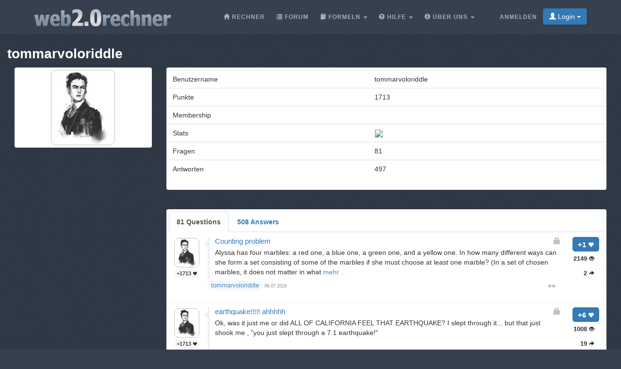

--- FILE ---
content_type: text/html;charset=utf-8
request_url: https://web2.0rechner.de/mitglieder/tommarvoloriddle/?questionpage=1
body_size: 7509
content:
<!DOCTYPE html><html lang="de" class=" questions"><head><!-- (c) 2006-2026 Andre Massow britnex@gmail.com --><meta http-equiv="Content-Type" content="text/html; charset=utf-8" /><link rel="shortcut icon" href="/favicon.ico" type="image/x-ico; charset=binary" /><link rel="icon" href="/favicon.ico" type="image/x-ico; charset=binary" /><link rel="preload" href="/fonts/glyphicons-halflings-regular.woff2" as="font" type="font/woff2"><link rel="stylesheet" href="/css/web2.0calc.css?v135" /><link rel="canonical" href="https://web2.0rechner.de/mitglieder/tommarvoloriddle/" /><meta name="generator" content="0calc10.0" /><meta name="description" content="Der wissenschaftliche Taschenrechner im Internet. Ideal zum Lösen von Hausaufgaben aus den Gebieten: Mathematik, Physik und Technik. Mit Vektor/Matrixrechner, Gleichungslöser, komplexen Zahlen und Einheitenumrechnung." /><meta name="keywords" content="Taschenrechner, Rechner, Web Rechner, Wissenschaftlicher Taschenrechner, Onlinerechner, Online Taschenrechner, Web 2.0, Mathematik" /><!-- FOUC --><style>body {
background-color: #36404f;}
nav a {
color: white;}
</style><title>Mitglied:
tommarvoloriddle
</title><link rel="stylesheet" href="/css/forum.css?v1" /><meta name="robots" content="noindex" /></head><body><div class="navbar navbar-default navbar-fixed-top"><div class="container"><div class="navbar-header"><button data-target=".navbar-collapse" data-toggle="collapse"
class="navbar-toggle" type="button"><span class="icon-bar"></span> <span class="icon-bar"></span> <span
class="icon-bar"></span></button><a href="/" class="navbar-brand"><img src="/img/web2.0rechner.png" alt="web2.0rechner" class="img-responsive" /></a></div><nav><div class="navbar-collapse collapse"><ul class="nav navbar-nav overtoggle pull-right"><li class=""><a href="/anmelden/"><span>Anmelden</span></a></li><li class="nohover "><button id="loginbtn" class="loginbtn btn btn-primary dropdown-toggle" type="button"><span class="glyphicon glyphicon-user"></span> Login <span class="caret"></span></button><div id="logindropmenu" class="dropdown-menu"><form class="form-horizontal" method="post" action="https://web2.0rechner.de/mitglieder/tommarvoloriddle/"><div class=""><label for="loginusername">Benutzername</label> <input class="textfield" type="text" value="" placeholder="" id="loginusername" name="loginusername" /></div><div class=""><label for="loginpassword">Passwort</label> <input class="textfield" type="password" placeholder="" id="loginpassword" name="loginpassword" /></div><button type="submit" name="controller" value="login" class="btn btn-primary pull-right">Login</button><small class="pull-left passwordrecovery"><a href="/anmelden/resetpassword.html">Passwort vergessen?</a></small><div class="clearfix"></div><hr><input type="hidden" name="logincookies" value="1" /></form></div></li></ul><ul class="nav navbar-nav overtoggle autosize pull-right" id="menubar"><li data-prio="3" id="menuhome" title="Rechner" class=""><a href="/"><span class="glyphicon glyphicon-home" aria-hidden="true"></span>&#160;<span>Rechner</span></a></li><li data-prio="1" id="menuforum" title="Forum" class=""><a class="dropdown-toggle" href="/fragen/"><span class="glyphicon glyphicon-list" aria-hidden="true"></span>&#160;<span>Forum</span><sup id="newquestioncount" class="badge">+0</sup></a></li><li data-prio="4" id="menuformulary" title="Formeln" class="dropdown"><a data-toggle="dropdown" class="dropdown-toggle" href="/formelsammlung/"><span class="glyphicon glyphicon-book" aria-hidden="true"></span>&#160;<span>Formeln</span> <b class="caret"></b></a><ul class="dropdown-menu"><li><a href="/formelsammlung/mathematik">Mathematik</a></li></ul></li><li data-prio="3" id="menuhelp" title="Hilfe" class="dropdown"><a data-toggle="dropdown" class="dropdown-toggle" href="/hilfe/"><span class="glyphicon glyphicon-question-sign" aria-hidden="true"></span>&#160;<span>Hilfe</span> <b class="caret"></b></a><ul class="dropdown-menu"><li><a href="/hilfe/komplexe-zahlen">Komplexe Zahlen</a></li><li><a href="/hilfe/integralrechnung">Integralrechnung</a></li><li><a href="/hilfe/differentialrechnung">Differentialrechnung</a></li><li><a href="/hilfe/gleichungen">Gleichungen</a></li><li><a href="/hilfe/funktionsgraphen">Funktionsgraphen</a></li><li><a href="/hilfe/linalg">Lineare Algebra - Vektoralgebra</a></li><li><a href="/hilfe/zahlentheorie">Zahlentheorie</a></li><li><a href="/hilfe/prozentrechnung">Prozentrechnung</a></li><li><a href="/hilfe/standard-funktionen">Standard-Funktionen <span class="glyphicon glyphicon-fire" aria-hidden="true"></span></a></li><li><a href="/hilfe/wahrscheinlichkeitsrechnung">Wahrscheinlichkeitsrechnung</a></li><li><a href="/hilfe/trigonometrie">Trigonometrie</a></li><li><a href="/hilfe/einheiten-umrechnung">Einheiten-Umrechnung</a></li><li><a href="/hilfe/einheiten">Rechnen mit Einheiten</a></li></ul></li><li data-prio="1" class="dropdown" title="Über Uns"><a data-toggle="dropdown"
class="dropdown-toggle" href="/impressum/"><span class="glyphicon glyphicon-info-sign" aria-hidden="true"></span>&#160;<span>Über Uns</span> <b
class="caret"></b></a><ul class="dropdown-menu"><li><a href="/impressum/">Impressum</a></li><li><a href="/datenschutz/">Datenschutzrichtlinie</a></li><li><a href="/nutzungsbedingungen/">Nutzungsbedingungen</a></li><li class="divider"></li><li><a href="/credits/" rel="nofollow">Credits</a></li><li class="divider"></li><li><a href="https://plus.google.com/108772686782622828406/posts"><span class="glyphicon glyphicon-globe"></span> Google+</a></li><li><a target="_blank" href="https://www.facebook.com/Web-20-scientific-calculator-204577902909300/"><span class="glyphicon glyphicon-globe"></span> Facebook</a></li><li class="divider"></li><li><a href="mailto:britnex@gmail.com"><span class="glyphicon glyphicon-envelope"></span> Email</a></li></ul></li><li><a href="/">&#160;</a></li></ul></div><!--/.navbar-collapse --></nav></div></div><div>&#160;</div><div class="container"><h1><a href=""><strong>tommarvoloriddle</strong></a></h1><div class="row"><div class="col-md-3"><div class="panel panel-default"><div class="panel-body text-center"><a href="/mitglieder/tommarvoloriddle/" class="avatar w128"><img class="avatarimg" alt="avatar" src="/img/avatars-128/tommarvoloriddle.png?v=7"></a></div></div></div><div class="col-md-9"><div class="panel panel-default"><div class="panel-body"><form method="post"><table class="table membertable"><tbody><tr><td>Benutzername</td><td>tommarvoloriddle</td></tr><tr><td>Punkte</td><td>1713</td></tr><tr><td>Membership</td><td></td></tr><tr><td>Stats
</td><td><img class="usagestats" src="/api/members?usagestats=tommarvoloriddle" /></td></tr><tr><td>Fragen
</td><td>81
</td></tr><tr><td>Antworten
</td><td>497
</td></tr></tbody></table></form></div></div><br /><div class="panel panel-default"><div class="panel-body"><div><ul class="nav nav-tabs" role="tablist"><li role="presentation" class="active"><a href="#questions" aria-controls="home" role="tab" data-toggle="tab"><strong>81 Questions</strong></a></li><li role="presentation" class=""><a href="#answers" aria-controls="profile" role="tab" data-toggle="tab"><strong>508 Answers</strong></a></li></ul><div class="tab-content"><div role="tabpanel" class="tab-pane active" id="questions"><div id="question-counting-problem_3" class="questionrow clearfix" data-uri="counting-problem_3" data-answers="2"><div class="stats"><div class="score"><strong>+1 <span class="glyphicon glyphicon-heart" aria-hidden="true"></span></strong></div><div class="views"><strong>2149 <span class="glyphicon glyphicon-eye-open" aria-hidden="true"></span></strong></div><div class="answers"><strong>2 <span class="glyphicon glyphicon-share-alt" aria-hidden="true"></span></strong></div></div><div class="user"><a href="/mitglieder/tommarvoloriddle" class="avatar w48"><img class="avatarimg" alt="avatar" src="/img/avatars-48/tommarvoloriddle.png?v=7" /></a><small class="badge score">+1713&#160;<span class="glyphicon glyphicon-heart" aria-hidden="true"></span></small></div><div class="summary"><span class="glyphicon glyphicon-lock pull-right" aria-hidden="true"></span><h3><a href="/fragen/counting-problem_3">Counting problem
</a></h3><div class="html"><a href="/fragen/counting-problem_3">Alyssa has four marbles: a red one, a blue one, a green one, and a yellow one. In how many different ways can she form a set consisting of some of the marbles if she must choose at least one marble? (In a set of chosen marbles, it does not matter in what
</a><a class="more" href="/fragen/counting-problem_3">mehr&#160;..</a></div></div><div class="tags"></div><div class="answerdots"><a class="dot" href="/fragen/counting-problem_3#r1">&#x25CF;</a><a class="dot" href="/fragen/counting-problem_3#r2">&#x25CF;</a></div><div class="creator"><a href="/mitglieder/tommarvoloriddle" class="name badge">tommarvoloriddle
</a>&#160;<span><span>06.07.2019</span></span></div></div><div id="question-earthquake-ahhhhh" class="questionrow clearfix" data-uri="earthquake-ahhhhh" data-answers="19"><div class="stats"><div class="score"><strong>+6 <span class="glyphicon glyphicon-heart" aria-hidden="true"></span></strong></div><div class="views"><strong>1008 <span class="glyphicon glyphicon-eye-open" aria-hidden="true"></span></strong></div><div class="answers"><strong>19 <span class="glyphicon glyphicon-share-alt" aria-hidden="true"></span></strong></div></div><div class="user"><a href="/mitglieder/tommarvoloriddle" class="avatar w48"><img class="avatarimg" alt="avatar" src="/img/avatars-48/tommarvoloriddle.png?v=7" /></a><small class="badge score">+1713&#160;<span class="glyphicon glyphicon-heart" aria-hidden="true"></span></small></div><div class="summary"><span class="glyphicon glyphicon-lock pull-right" aria-hidden="true"></span><h3><a href="/fragen/earthquake-ahhhhh">earthquake!!!!! ahhhhh
</a></h3><div class="html"><a href="/fragen/earthquake-ahhhhh">Ok, was it just me or did ALL OF CALIFORNIA FEEL THAT EARTHQUAKE? I slept through it... but that just shook me , "you just slept through a 7.1 earthquake!" <br> <br> So just curious, how many of you actually felt it? <br></a><a class="more" href="/fragen/earthquake-ahhhhh">mehr&#160;..</a></div></div><div class="tags"><span class="tag off-topic"><span class="glyphicon glyphicon-erase" aria-hidden="true"></span> Off-Topic
</span></div><div class="answerdots"><a class="dot" href="/fragen/earthquake-ahhhhh#r1">&#x25CF;</a><a class="dot" href="/fragen/earthquake-ahhhhh#r2">&#x25CF;</a><a class="dot" href="/fragen/earthquake-ahhhhh#r3">&#x25CF;</a><a class="dot" href="/fragen/earthquake-ahhhhh#r4">&#x25CF;</a><a class="dot" href="/fragen/earthquake-ahhhhh#r5">&#x25CF;</a><a class="dot" href="/fragen/earthquake-ahhhhh#r6">&#x25CF;</a><a class="dot" href="/fragen/earthquake-ahhhhh#r7">&#x25CF;</a><a class="dot" href="/fragen/earthquake-ahhhhh#r8">&#x25CF;</a><a class="dot" href="/fragen/earthquake-ahhhhh#r9">&#x25CF;</a><a class="dot" href="/fragen/earthquake-ahhhhh#r10">&#x25CF;</a><a class="dot" href="/fragen/earthquake-ahhhhh#r11">&#x25CF;</a><a class="dot" href="/fragen/earthquake-ahhhhh#r12">&#x25CF;</a><a class="dot" href="/fragen/earthquake-ahhhhh#r13">&#x25CF;</a><a class="dot" href="/fragen/earthquake-ahhhhh#r14">&#x25CF;</a><a class="dot" href="/fragen/earthquake-ahhhhh#r15">&#x25CF;</a><a class="dot" href="/fragen/earthquake-ahhhhh#r16">&#x25CF;</a><a class="dot" href="/fragen/earthquake-ahhhhh#r17">&#x25CF;</a><a class="dot" href="/fragen/earthquake-ahhhhh#r18">&#x25CF;</a><a class="dot" href="/fragen/earthquake-ahhhhh#r19">&#x25CF;</a></div><div class="creator"><a href="/mitglieder/tommarvoloriddle" class="name badge">tommarvoloriddle
</a>&#160;<span><span>05.07.2019</span></span></div></div><div id="question-help-me-please-warning-hw-prob-dont-give-me-answer" class="questionrow clearfix" data-uri="help-me-please-warning-hw-prob-dont-give-me-answer" data-answers="3"><div class="stats"><div class="score"><strong>+4 <span class="glyphicon glyphicon-heart" aria-hidden="true"></span></strong></div><div class="views"><strong>941 <span class="glyphicon glyphicon-eye-open" aria-hidden="true"></span></strong></div><div class="answers"><strong>3 <span class="glyphicon glyphicon-share-alt" aria-hidden="true"></span></strong></div></div><div class="user"><a href="/mitglieder/tommarvoloriddle" class="avatar w48"><img class="avatarimg" alt="avatar" src="/img/avatars-48/tommarvoloriddle.png?v=7" /></a><small class="badge score">+1713&#160;<span class="glyphicon glyphicon-heart" aria-hidden="true"></span></small></div><div class="summary"><span class="glyphicon glyphicon-lock pull-right" aria-hidden="true"></span><h3><a href="/fragen/help-me-please-warning-hw-prob-dont-give-me-answer"><span class="glyphicon glyphicon-ok" title="question answered" aria-hidden="true"></span>&#160;Help Me please. Warning HW prob. DONT GIVE ME ANSWER JUST HELP ME SOLVE IT
</a></h3><div class="html"><a href="/fragen/help-me-please-warning-hw-prob-dont-give-me-answer">Complete the square: . <br> <br> What I tried: <br> Plugging in numbers(got nothing)
</a><a class="more" href="/fragen/help-me-please-warning-hw-prob-dont-give-me-answer">mehr&#160;..</a></div></div><div class="tags"></div><div class="answerdots"><a class="dot" href="/fragen/help-me-please-warning-hw-prob-dont-give-me-answer#r1">&#x25CF;</a><a class="dot" href="/fragen/help-me-please-warning-hw-prob-dont-give-me-answer#r2">&#x25CF;</a><a class="dot" href="/fragen/help-me-please-warning-hw-prob-dont-give-me-answer#r3">&#x25CF;</a></div><div class="creator"><a href="/mitglieder/tommarvoloriddle" class="name badge">tommarvoloriddle
</a>&#160;<span><span>05.07.2019</span></span></div></div><div id="question-breaking-web2-0calc-s-ice" class="questionrow clearfix" data-uri="breaking-web2-0calc-s-ice" data-answers="2"><div class="stats"><div class="score"><strong>+5 <span class="glyphicon glyphicon-heart" aria-hidden="true"></span></strong></div><div class="views"><strong>953 <span class="glyphicon glyphicon-eye-open" aria-hidden="true"></span></strong></div><div class="answers"><strong>2 <span class="glyphicon glyphicon-share-alt" aria-hidden="true"></span></strong></div></div><div class="user"><a href="/mitglieder/tommarvoloriddle" class="avatar w48"><img class="avatarimg" alt="avatar" src="/img/avatars-48/tommarvoloriddle.png?v=7" /></a><small class="badge score">+1713&#160;<span class="glyphicon glyphicon-heart" aria-hidden="true"></span></small></div><div class="summary"><span class="glyphicon glyphicon-lock pull-right" aria-hidden="true"></span><h3><a href="/fragen/breaking-web2-0calc-s-ice"><span class="glyphicon glyphicon-ok" title="question answered" aria-hidden="true"></span>&#160;#breaking-web2.0calc's-ice.
</a></h3><div class="html"><a href="/fragen/breaking-web2-0calc-s-ice"><span class="glyphicon glyphicon-picture"></span> <br> <br> I treid drawing a picture then promptly got stuck... Halp! <br></a><a class="more" href="/fragen/breaking-web2-0calc-s-ice">mehr&#160;..</a></div></div><div class="tags"></div><div class="answerdots"><a class="dot" href="/fragen/breaking-web2-0calc-s-ice#r1">&#x25CF;</a><a class="dot" href="/fragen/breaking-web2-0calc-s-ice#r2">&#x25CF;</a></div><div class="creator"><a href="/mitglieder/tommarvoloriddle" class="name badge">tommarvoloriddle
</a>&#160;<span><span>04.07.2019</span></span></div></div><div id="question-help-me-pls_21" class="questionrow clearfix" data-uri="help-me-pls_21" data-answers="4"><div class="stats"><div class="score"><strong>+1 <span class="glyphicon glyphicon-heart" aria-hidden="true"></span></strong></div><div class="views"><strong>1903 <span class="glyphicon glyphicon-eye-open" aria-hidden="true"></span></strong></div><div class="answers"><strong>4 <span class="glyphicon glyphicon-share-alt" aria-hidden="true"></span></strong></div></div><div class="user"><a href="/mitglieder/tommarvoloriddle" class="avatar w48"><img class="avatarimg" alt="avatar" src="/img/avatars-48/tommarvoloriddle.png?v=7" /></a><small class="badge score">+1713&#160;<span class="glyphicon glyphicon-heart" aria-hidden="true"></span></small></div><div class="summary"><span class="glyphicon glyphicon-lock pull-right" aria-hidden="true"></span><h3><a href="/fragen/help-me-pls_21"><span class="glyphicon glyphicon-ok" title="question answered" aria-hidden="true"></span>&#160;Help me pls.
</a></h3><div class="html"><a href="/fragen/help-me-pls_21">The solutions to the equation 6x^2 + 10x = 4 - 10x - 6x^2 can be written in the form x=p+-sqrtQ/R where P and R are relatively prime integers and R&gt;0. What is the product PQR ? <br> <br> <br> This is a HW problem. Just give
</a><a class="more" href="/fragen/help-me-pls_21">mehr&#160;..</a></div></div><div class="tags"></div><div class="answerdots"><a class="dot" href="/fragen/help-me-pls_21#r1">&#x25CF;</a><a class="dot" href="/fragen/help-me-pls_21#r2">&#x25CF;</a><a class="dot" href="/fragen/help-me-pls_21#r3">&#x25CF;</a><a class="dot" href="/fragen/help-me-pls_21#r4">&#x25CF;</a></div><div class="creator"><a href="/mitglieder/tommarvoloriddle" class="name badge">tommarvoloriddle
</a>&#160;<span><span>02.07.2019</span></span></div></div><div id="question-i-am-so-sorry-i-am-posting-2-problems-in-a-row--i" class="questionrow clearfix" data-uri="i-am-so-sorry-i-am-posting-2-problems-in-a-row--i" data-answers="3"><div class="stats"><div class="score"><strong>+1 <span class="glyphicon glyphicon-heart" aria-hidden="true"></span></strong></div><div class="views"><strong>900 <span class="glyphicon glyphicon-eye-open" aria-hidden="true"></span></strong></div><div class="answers"><strong>3 <span class="glyphicon glyphicon-share-alt" aria-hidden="true"></span></strong></div></div><div class="user"><a href="/mitglieder/tommarvoloriddle" class="avatar w48"><img class="avatarimg" alt="avatar" src="/img/avatars-48/tommarvoloriddle.png?v=7" /></a><small class="badge score">+1713&#160;<span class="glyphicon glyphicon-heart" aria-hidden="true"></span></small></div><div class="summary"><span class="glyphicon glyphicon-lock pull-right" aria-hidden="true"></span><h3><a href="/fragen/i-am-so-sorry-i-am-posting-2-problems-in-a-row--i"><span class="glyphicon glyphicon-ok" title="question answered" aria-hidden="true"></span>&#160;I AM SO SORRY I AM POSTING 2 PROBLEMS IN A ROW--- I DESPRETALY NEED HELPP
</a></h3><div class="html"><a href="/fragen/i-am-so-sorry-i-am-posting-2-problems-in-a-row--i">How many different isosceles triangles have integer side lengths and perimeter 23? <br> <br> I got 9, the webste says 6 - somebody explain it to meeeee <br></a><a class="more" href="/fragen/i-am-so-sorry-i-am-posting-2-problems-in-a-row--i">mehr&#160;..</a></div></div><div class="tags"></div><div class="answerdots"><a class="dot" href="/fragen/i-am-so-sorry-i-am-posting-2-problems-in-a-row--i#r1">&#x25CF;</a><a class="dot" href="/fragen/i-am-so-sorry-i-am-posting-2-problems-in-a-row--i#r2">&#x25CF;</a><a class="dot" href="/fragen/i-am-so-sorry-i-am-posting-2-problems-in-a-row--i#r3">&#x25CF;</a></div><div class="creator"><a href="/mitglieder/tommarvoloriddle" class="name badge">tommarvoloriddle
</a>&#160;<span><span>02.07.2019</span></span></div></div><div id="question-kind-of-trying-to-break-the-ice" class="questionrow clearfix" data-uri="kind-of-trying-to-break-the-ice" data-answers="5"><div class="stats"><div class="score"><strong>+1 <span class="glyphicon glyphicon-heart" aria-hidden="true"></span></strong></div><div class="views"><strong>864 <span class="glyphicon glyphicon-eye-open" aria-hidden="true"></span></strong></div><div class="answers"><strong>5 <span class="glyphicon glyphicon-share-alt" aria-hidden="true"></span></strong></div></div><div class="user"><a href="/mitglieder/tommarvoloriddle" class="avatar w48"><img class="avatarimg" alt="avatar" src="/img/avatars-48/tommarvoloriddle.png?v=7" /></a><small class="badge score">+1713&#160;<span class="glyphicon glyphicon-heart" aria-hidden="true"></span></small></div><div class="summary"><span class="glyphicon glyphicon-lock pull-right" aria-hidden="true"></span><h3><a href="/fragen/kind-of-trying-to-break-the-ice"><span class="glyphicon glyphicon-ok" title="question answered" aria-hidden="true"></span>&#160;Kind of trying to break the ice
</a></h3><div class="html"><a href="/fragen/kind-of-trying-to-break-the-ice">Math TOPIC(and apparently problem) question... <br> <br> Right, so my question is how do you get the domain of a function? <br> I know this differs from the traditional one problem, but I think that giving me help on a whole topic will be
</a><a class="more" href="/fragen/kind-of-trying-to-break-the-ice">mehr&#160;..</a></div></div><div class="tags"></div><div class="answerdots"><a class="dot" href="/fragen/kind-of-trying-to-break-the-ice#r1">&#x25CF;</a><a class="dot" href="/fragen/kind-of-trying-to-break-the-ice#r2">&#x25CF;</a><a class="dot" href="/fragen/kind-of-trying-to-break-the-ice#r3">&#x25CF;</a><a class="dot" href="/fragen/kind-of-trying-to-break-the-ice#r4">&#x25CF;</a><a class="dot" href="/fragen/kind-of-trying-to-break-the-ice#r5">&#x25CF;</a></div><div class="creator"><a href="/mitglieder/tommarvoloriddle" class="name badge">tommarvoloriddle
</a>&#160;<span><span>02.07.2019</span></span></div></div><div id="question-homework-questions" class="questionrow clearfix" data-uri="homework-questions" data-answers="2"><div class="stats"><div class="score"><strong>+1 <span class="glyphicon glyphicon-heart" aria-hidden="true"></span></strong></div><div class="views"><strong>981 <span class="glyphicon glyphicon-eye-open" aria-hidden="true"></span></strong></div><div class="answers"><strong>2 <span class="glyphicon glyphicon-share-alt" aria-hidden="true"></span></strong></div></div><div class="user"><a href="/mitglieder/tommarvoloriddle" class="avatar w48"><img class="avatarimg" alt="avatar" src="/img/avatars-48/tommarvoloriddle.png?v=7" /></a><small class="badge score">+1713&#160;<span class="glyphicon glyphicon-heart" aria-hidden="true"></span></small></div><div class="summary"><span class="glyphicon glyphicon-lock pull-right" aria-hidden="true"></span><h3><a href="/fragen/homework-questions"><span class="glyphicon glyphicon-ok" title="question answered" aria-hidden="true"></span>&#160;Homework questions
</a></h3><div class="html"><a href="/fragen/homework-questions"><span class="glyphicon glyphicon-picture"></span>How would you do these kinds of problems easily? I know how to them the standard way but are there any shortcuts? I know the discriminant, factoring quadratic equation and others... Just
</a><a class="more" href="/fragen/homework-questions">mehr&#160;..</a></div></div><div class="tags"></div><div class="answerdots"><a class="dot" href="/fragen/homework-questions#r1">&#x25CF;</a><a class="dot" href="/fragen/homework-questions#r2">&#x25CF;</a></div><div class="creator"><a href="/mitglieder/tommarvoloriddle" class="name badge">tommarvoloriddle
</a>&#160;<span><span>01.07.2019</span></span></div></div><div id="question-help_95867" class="questionrow clearfix" data-uri="help_95867" data-answers="7"><div class="stats"><div class="score"><strong>+1 <span class="glyphicon glyphicon-heart" aria-hidden="true"></span></strong></div><div class="views"><strong>901 <span class="glyphicon glyphicon-eye-open" aria-hidden="true"></span></strong></div><div class="answers"><strong>7 <span class="glyphicon glyphicon-share-alt" aria-hidden="true"></span></strong></div></div><div class="user"><a href="/mitglieder/tommarvoloriddle" class="avatar w48"><img class="avatarimg" alt="avatar" src="/img/avatars-48/tommarvoloriddle.png?v=7" /></a><small class="badge score">+1713&#160;<span class="glyphicon glyphicon-heart" aria-hidden="true"></span></small></div><div class="summary"><span class="glyphicon glyphicon-lock pull-right" aria-hidden="true"></span><h3><a href="/fragen/help_95867"><span class="glyphicon glyphicon-ok" title="question answered" aria-hidden="true"></span>&#160;Help.
</a></h3><div class="html"><a href="/fragen/help_95867"><span class="glyphicon glyphicon-picture"></span>Alright. For this problem, I tried just counting random integers and see if their product is 45 and their sum 12. Using this terrible method, I found 18=15+3. There has to be a better way...
</a><a class="more" href="/fragen/help_95867">mehr&#160;..</a></div></div><div class="tags"></div><div class="answerdots"><a class="dot" href="/fragen/help_95867#r1">&#x25CF;</a><a class="dot" href="/fragen/help_95867#r2">&#x25CF;</a><a class="dot" href="/fragen/help_95867#r3">&#x25CF;</a><a class="dot" href="/fragen/help_95867#r4">&#x25CF;</a><a class="dot" href="/fragen/help_95867#r5">&#x25CF;</a><a class="dot" href="/fragen/help_95867#r6">&#x25CF;</a><a class="dot" href="/fragen/help_95867#r7">&#x25CF;</a></div><div class="creator"><a href="/mitglieder/tommarvoloriddle" class="name badge">tommarvoloriddle
</a>&#160;<span><span>01.07.2019</span></span></div></div><div id="question-hw-help_6" class="questionrow clearfix" data-uri="hw-help_6" data-answers="8"><div class="stats"><div class="score"><strong>+1 <span class="glyphicon glyphicon-heart" aria-hidden="true"></span></strong></div><div class="views"><strong>912 <span class="glyphicon glyphicon-eye-open" aria-hidden="true"></span></strong></div><div class="answers"><strong>8 <span class="glyphicon glyphicon-share-alt" aria-hidden="true"></span></strong></div></div><div class="user"><a href="/mitglieder/tommarvoloriddle" class="avatar w48"><img class="avatarimg" alt="avatar" src="/img/avatars-48/tommarvoloriddle.png?v=7" /></a><small class="badge score">+1713&#160;<span class="glyphicon glyphicon-heart" aria-hidden="true"></span></small></div><div class="summary"><span class="glyphicon glyphicon-lock pull-right" aria-hidden="true"></span><h3><a href="/fragen/hw-help_6"><span class="glyphicon glyphicon-ok" title="question answered" aria-hidden="true"></span>&#160;HW help
</a></h3><div class="html"><a href="/fragen/hw-help_6"><span class="glyphicon glyphicon-picture"></span> I think the answer is 2. If it is wrong, can you tell me why? And I used guesswork, so is there a more efficient way? And can you help me out by using that more efficient way and telling
</a><a class="more" href="/fragen/hw-help_6">mehr&#160;..</a></div></div><div class="tags"></div><div class="answerdots"><a class="dot" href="/fragen/hw-help_6#r1">&#x25CF;</a><a class="dot" href="/fragen/hw-help_6#r2">&#x25CF;</a><a class="dot" href="/fragen/hw-help_6#r3">&#x25CF;</a><a class="dot" href="/fragen/hw-help_6#r4">&#x25CF;</a><a class="dot" href="/fragen/hw-help_6#r5">&#x25CF;</a><a class="dot" href="/fragen/hw-help_6#r6">&#x25CF;</a><a class="dot" href="/fragen/hw-help_6#r7">&#x25CF;</a><a class="dot" href="/fragen/hw-help_6#r8">&#x25CF;</a></div><div class="creator"><a href="/mitglieder/tommarvoloriddle" class="name badge">tommarvoloriddle
</a>&#160;<span><span>01.07.2019</span></span></div></div><ul class="pagination" data-page="0" data-next="-1"><li><a href="?questionpage=2" aria-label="Previous"><span aria-hidden="true">&laquo;</span></a></li><li><a href="?">neueste</a></li><li><a href="?questionpage=7">7</a></li><li><a href="?questionpage=6">6</a></li><li><a>..</a></li><li><a href="?questionpage=2">2</a></li><li class="active"><a href="?questionpage=1">1</a></li><li><a aria-label="Next"><span aria-hidden="true">&raquo;</span></a></li></ul></div><div role="tabpanel" class="tab-pane " id="answers"><div id="answer-i-need-help-quickly_2-4" data-index="4" class="answerrow clearfix" itemtype="http://schema.org/Answer" itemscope="" itemprop="suggestedAnswer"><a class="pull-right" name="r4">&#160;</a><a class="link" href="/fragen/i-need-help-quickly_2#r4">#4</a><div class="answer"><div class="user"><a href="/mitglieder/tommarvoloriddle" class="avatar w32"><img class="avatarimg" alt="avatar" src="/img/avatars-32/tommarvoloriddle.png?v=7" /></a><small class="badge score">+1713&#160;<span class="glyphicon glyphicon-heart" aria-hidden="true"></span></small></div><div class="stats"><div class="score"><strong>0 <span class="glyphicon glyphicon-heart" aria-hidden="true"></span></strong></div></div><div class="summary"><div class="html" itemprop="text"><a href="/fragen/i-need-help-quickly_2#r4"><p>I'll give hints if you make it readable...</p></a></div></div><div class="creator" property="author" typeof="Person"><a itemscope itemtype="http://schema.org/Person" itemprop="author" href="/mitglieder/tommarvoloriddle" class="name badge"><small itemprop="name">tommarvoloriddle</small></a><time itemprop="dateCreated" datetime="2020-06-23T12:43:31"></time><span><span>22.06.2020</span></span></div></div></div><div id="answer-hello-it-s-been-a-while-3" data-index="3" class="answerrow clearfix" itemtype="http://schema.org/Answer" itemscope="" itemprop="suggestedAnswer"><a class="pull-right" name="r3">&#160;</a><a class="link" href="/fragen/hello-it-s-been-a-while#r3">#3</a><div class="answer"><div class="user"><a href="/mitglieder/tommarvoloriddle" class="avatar w32"><img class="avatarimg" alt="avatar" src="/img/avatars-32/tommarvoloriddle.png?v=7" /></a><small class="badge score">+1713&#160;<span class="glyphicon glyphicon-heart" aria-hidden="true"></span></small></div><div class="stats"><div class="score"><strong>+1 <span class="glyphicon glyphicon-heart" aria-hidden="true"></span></strong></div></div><div class="summary"><div class="html" itemprop="text"><a href="/fragen/hello-it-s-been-a-while#r3"><p>Oh, thank you!~</p></a></div></div><div class="creator" property="author" typeof="Person"><a itemscope itemtype="http://schema.org/Person" itemprop="author" href="/mitglieder/tommarvoloriddle" class="name badge"><small itemprop="name">tommarvoloriddle</small></a><time itemprop="dateCreated" datetime="2020-06-17T05:26:13"></time><span><span>16.06.2020</span></span></div></div></div><div id="answer-help_42369-1" data-index="1" class="answerrow clearfix" itemtype="http://schema.org/Answer" itemscope="" itemprop="suggestedAnswer"><a class="pull-right" name="r1">&#160;</a><a class="link" href="/fragen/help_42369#r1">#1</a><div class="answer"><div class="user"><a href="/mitglieder/tommarvoloriddle" class="avatar w32"><img class="avatarimg" alt="avatar" src="/img/avatars-32/tommarvoloriddle.png?v=7" /></a><small class="badge score">+1713&#160;<span class="glyphicon glyphicon-heart" aria-hidden="true"></span></small></div><div class="stats"><div class="score"><strong>0 <span class="glyphicon glyphicon-heart" aria-hidden="true"></span></strong></div></div><div class="summary"><div class="html" itemprop="text"><a href="/fragen/help_42369#r1"><p>Guest-&nbsp;</p> <p>Can you at least try to make it easy for us to read????</p> <p>&nbsp;</p> <p>For how many positive integers $n\geq 2$ is $1001_n$ a prime number?&nbsp;</p> <p>&nbsp;</p> <p>What does n/geq even mean?????</p> <p>&nbsp;</p> <p>If you fix your question, I will help you out.</p></a></div></div><div class="creator" property="author" typeof="Person"><a itemscope itemtype="http://schema.org/Person" itemprop="author" href="/mitglieder/tommarvoloriddle" class="name badge"><small itemprop="name">tommarvoloriddle</small></a><time itemprop="dateCreated" datetime="2020-01-02T11:09:56"></time><span><span>02.01.2020</span></span></div></div></div><div id="answer-plz-help-thx_4-1" data-index="1" class="answerrow clearfix" itemtype="http://schema.org/Answer" itemscope="" itemprop="suggestedAnswer"><a class="pull-right" name="r1">&#160;</a><a class="link" href="/fragen/plz-help-thx_4#r1">#1</a><div class="answer"><div class="user"><a href="/mitglieder/tommarvoloriddle" class="avatar w32"><img class="avatarimg" alt="avatar" src="/img/avatars-32/tommarvoloriddle.png?v=7" /></a><small class="badge score">+1713&#160;<span class="glyphicon glyphicon-heart" aria-hidden="true"></span></small></div><div class="stats"><div class="score"><strong>+1 <span class="glyphicon glyphicon-heart" aria-hidden="true"></span></strong></div></div><div class="summary"><div class="html" itemprop="text"><a href="/fragen/plz-help-thx_4#r1"><p>This is expected value am I right?</p><p>&nbsp;</p><p>Try these links:</p><p>&nbsp;</p><p><a rel="nofollow" href="https://www.statisticshowto.datasciencecentral.com/probability-and-statistics/expected-value/">https://www.statisticshowto.datasciencecentral.com/probability-and-statistics/expected-value/</a></p><p>&nbsp;</p><p>&nbsp;</p><p><a rel="nofollow" href="https://artofproblemsolving.com/wiki/index.php/Expected_value">https://artofproblemsolving.com/wiki/index.php/Expected_value</a></p><p>&nbsp;</p><p>&nbsp;</p><p><a rel="nofollow" href="https://artofproblemsolving.com/videos/counting/chapter11/122">https://artofproblemsolving.com/videos/counting/chapter11/122</a></p><p>&nbsp;</p><p>Then post your answer, so I might confirm it.</p><p>&nbsp;</p><p>&nbsp;</p><p>&nbsp;</p><p><span style="color:#ffffff;">Answer: 52/3...</span></p></a></div></div><div class="creator" property="author" typeof="Person"><a itemscope itemtype="http://schema.org/Person" itemprop="author" href="/mitglieder/tommarvoloriddle" class="name badge"><small itemprop="name">tommarvoloriddle</small></a><time itemprop="dateCreated" datetime="2019-12-28T03:58:44"></time><span><span>27.12.2019</span></span></div></div></div><div id="answer-factorials_11-3" data-index="3" class="answerrow clearfix" itemtype="http://schema.org/Answer" itemscope="" itemprop="suggestedAnswer"><a class="pull-right" name="r3">&#160;</a><a class="link" href="/fragen/factorials_11#r3">#3</a><div class="answer"><div class="user"><a href="/mitglieder/tommarvoloriddle" class="avatar w32"><img class="avatarimg" alt="avatar" src="/img/avatars-32/tommarvoloriddle.png?v=7" /></a><small class="badge score">+1713&#160;<span class="glyphicon glyphicon-heart" aria-hidden="true"></span></small></div><div class="stats"><div class="score"><strong>+1 <span class="glyphicon glyphicon-heart" aria-hidden="true"></span></strong></div></div><div class="summary"><div class="html" itemprop="text"><a href="/fragen/factorials_11#r3"><p>Probably.&nbsp;</p> <p>&nbsp;</p> <p>In that case, I would assume trying to solve it guest's way would still work, assuming again that you don't make a math error AND you don't have a time limit...</p></a></div></div><div class="creator" property="author" typeof="Person"><a itemscope itemtype="http://schema.org/Person" itemprop="author" href="/mitglieder/tommarvoloriddle" class="name badge"><small itemprop="name">tommarvoloriddle</small></a><time itemprop="dateCreated" datetime="2019-12-28T03:56:47"></time><span><span>27.12.2019</span></span></div></div></div><div id="answer-20-in-a-row-2" data-index="2" class="answerrow clearfix" itemtype="http://schema.org/Answer" itemscope="" itemprop="suggestedAnswer"><a class="pull-right" name="r2">&#160;</a><a class="link" href="/fragen/20-in-a-row#r2">#2</a><div class="answer"><div class="user"><a href="/mitglieder/tommarvoloriddle" class="avatar w32"><img class="avatarimg" alt="avatar" src="/img/avatars-32/tommarvoloriddle.png?v=7" /></a><small class="badge score">+1713&#160;<span class="glyphicon glyphicon-heart" aria-hidden="true"></span></small></div><div class="stats"><div class="score"><strong>+1 <span class="glyphicon glyphicon-heart" aria-hidden="true"></span></strong></div></div><div class="summary"><div class="html" itemprop="text"><a href="/fragen/20-in-a-row#r2"><p>okay got it!</p></a></div></div><div class="creator" property="author" typeof="Person"><a itemscope itemtype="http://schema.org/Person" itemprop="author" href="/mitglieder/tommarvoloriddle" class="name badge"><small itemprop="name">tommarvoloriddle</small></a><time itemprop="dateCreated" datetime="2019-12-12T02:05:47"></time><span><span>12.12.2019</span></span></div></div></div><div id="answer-algebra-2-help-please_5-2" data-index="2" class="answerrow clearfix" itemtype="http://schema.org/Answer" itemscope="" itemprop="suggestedAnswer"><a class="pull-right" name="r2">&#160;</a><a class="link" href="/fragen/algebra-2-help-please_5#r2">#2</a><div class="answer"><div class="user"><a href="/mitglieder/tommarvoloriddle" class="avatar w32"><img class="avatarimg" alt="avatar" src="/img/avatars-32/tommarvoloriddle.png?v=7" /></a><small class="badge score">+1713&#160;<span class="glyphicon glyphicon-heart" aria-hidden="true"></span></small></div><div class="stats"><div class="score"><strong>0 <span class="glyphicon glyphicon-heart" aria-hidden="true"></span></strong></div></div><div class="summary"><div class="html" itemprop="text"><a href="/fragen/algebra-2-help-please_5#r2"><p>Theoretically, there can be green hot chili peppers...</p> <p>&nbsp;</p> <p>EDITING DNA BE LIKE</p></a></div></div><div class="creator" property="author" typeof="Person"><a itemscope itemtype="http://schema.org/Person" itemprop="author" href="/mitglieder/tommarvoloriddle" class="name badge"><small itemprop="name">tommarvoloriddle</small></a><time itemprop="dateCreated" datetime="2019-12-10T06:31:46"></time><span><span>09.12.2019</span></span></div></div></div><div id="answer-null-1" data-index="1" class="answerrow clearfix" itemtype="http://schema.org/Answer" itemscope="" itemprop="suggestedAnswer"><a class="pull-right" name="r1">&#160;</a><a class="link" href="/fragen/null#r1">#1</a><div class="answer"><div class="user"><a href="/mitglieder/tommarvoloriddle" class="avatar w32"><img class="avatarimg" alt="avatar" src="/img/avatars-32/tommarvoloriddle.png?v=7" /></a><small class="badge score">+1713&#160;<span class="glyphicon glyphicon-heart" aria-hidden="true"></span></small></div><div class="stats"><div class="score"><strong>+1 <span class="glyphicon glyphicon-heart" aria-hidden="true"></span></strong></div></div><div class="summary"><div class="html" itemprop="text"><a href="/fragen/null#r1"><p>Okay.</p> <p>&nbsp;</p> <p>What are the possible numbers that would qualify?</p> <p>&nbsp;</p> <p>1,2,3,4,5....</p> <p>&nbsp;</p> <p>But the smallest are&nbsp;</p> <p>1 and 2.</p> <p>&nbsp;</p> <p>Plug it in and figure out the values that make it smaller.</p></a></div></div><div class="creator" property="author" typeof="Person"><a itemscope itemtype="http://schema.org/Person" itemprop="author" href="/mitglieder/tommarvoloriddle" class="name badge"><small itemprop="name">tommarvoloriddle</small></a><time itemprop="dateCreated" datetime="2019-12-10T06:22:52"></time><span><span>09.12.2019</span></span></div></div></div><div id="answer-null-1" data-index="1" class="answerrow clearfix" itemtype="http://schema.org/Answer" itemscope="" itemprop="suggestedAnswer"><a class="pull-right" name="r1">&#160;</a><a class="link" href="/fragen/null#r1">#1</a><div class="answer"><div class="user"><a href="/mitglieder/tommarvoloriddle" class="avatar w32"><img class="avatarimg" alt="avatar" src="/img/avatars-32/tommarvoloriddle.png?v=7" /></a><small class="badge score">+1713&#160;<span class="glyphicon glyphicon-heart" aria-hidden="true"></span></small></div><div class="stats"><div class="score"><strong>+1 <span class="glyphicon glyphicon-heart" aria-hidden="true"></span></strong></div></div><div class="summary"><div class="html" itemprop="text"><a href="/fragen/null#r1"><p>Here's a hint:</p> <p>You can find the interior angle by using the following formula:</p> <p>&nbsp;</p> <p>180(n-2)/n.</p> <p>&nbsp;</p> <p>Can you figure it out from there?</p></a></div></div><div class="creator" property="author" typeof="Person"><a itemscope itemtype="http://schema.org/Person" itemprop="author" href="/mitglieder/tommarvoloriddle" class="name badge"><small itemprop="name">tommarvoloriddle</small></a><time itemprop="dateCreated" datetime="2019-12-10T06:21:15"></time><span><span>09.12.2019</span></span></div></div></div><div id="answer-square-mania-2" data-index="2" class="answerrow clearfix" itemtype="http://schema.org/Answer" itemscope="" itemprop="suggestedAnswer"><a class="pull-right" name="r2">&#160;</a><a class="link" href="/fragen/square-mania#r2">#2</a><div class="answer"><div class="user"><a href="/mitglieder/tommarvoloriddle" class="avatar w32"><img class="avatarimg" alt="avatar" src="/img/avatars-32/tommarvoloriddle.png?v=7" /></a><small class="badge score">+1713&#160;<span class="glyphicon glyphicon-heart" aria-hidden="true"></span></small></div><div class="stats"><div class="score"><strong>+2 <span class="glyphicon glyphicon-heart" aria-hidden="true"></span></strong></div></div><div class="summary"><div class="html" itemprop="text"><a href="/fragen/square-mania#r2"><p>Oof I was just going to change it to AC equals 4 sqrt2 and BM equals 2 sqrt 5, then I saw your hint.</p> <p>&nbsp;</p> <p>I want to know like where the point o is...</p> <p>&nbsp;</p> <p>From there, Maybe I could work it out?</p></a></div></div><div class="creator" property="author" typeof="Person"><a itemscope itemtype="http://schema.org/Person" itemprop="author" href="/mitglieder/tommarvoloriddle" class="name badge"><small itemprop="name">tommarvoloriddle</small></a><time itemprop="dateCreated" datetime="2019-12-08T03:33:00"></time><span><span>07.12.2019</span></span></div></div></div><div id="answer-help_30878-1" data-index="1" class="answerrow clearfix" itemtype="http://schema.org/Answer" itemscope="" itemprop="suggestedAnswer"><a class="pull-right" name="r1">&#160;</a><a class="link" href="/fragen/help_30878#r1">#1</a><div class="answer"><div class="user"><a href="/mitglieder/tommarvoloriddle" class="avatar w32"><img class="avatarimg" alt="avatar" src="/img/avatars-32/tommarvoloriddle.png?v=7" /></a><small class="badge score">+1713&#160;<span class="glyphicon glyphicon-heart" aria-hidden="true"></span></small></div><div class="stats"><div class="score"><strong>+1 <span class="glyphicon glyphicon-heart" aria-hidden="true"></span></strong></div></div><div class="summary"><div class="html" itemprop="text"><a href="/fragen/help_30878#r1"><p>Split it.</p> <p>&nbsp;</p> <p>So just go like:</p> <p>&nbsp;</p> <p><span class="math-tex">\(x^2-20-1=20\)</span></p> <p>&nbsp;</p> <p>Solve that AND</p> <p>&nbsp;</p> <p><span class="math-tex">\(-x^2+20+1=-20\)</span></p> <p>&nbsp;</p> <p>I think.</p> <p>&nbsp;</p> <p>Can somebody verify me?</p></a></div></div><div class="creator" property="author" typeof="Person"><a itemscope itemtype="http://schema.org/Person" itemprop="author" href="/mitglieder/tommarvoloriddle" class="name badge"><small itemprop="name">tommarvoloriddle</small></a><time itemprop="dateCreated" datetime="2019-12-08T03:09:04"></time><span><span>07.12.2019</span></span></div></div></div><div id="answer-spheres-yay-14" data-index="14" class="answerrow clearfix" itemtype="http://schema.org/Answer" itemscope="" itemprop="suggestedAnswer"><a class="pull-right" name="r14">&#160;</a><a class="link" href="/fragen/spheres-yay#r14">#14</a><div class="answer"><div class="user"><a href="/mitglieder/tommarvoloriddle" class="avatar w32"><img class="avatarimg" alt="avatar" src="/img/avatars-32/tommarvoloriddle.png?v=7" /></a><small class="badge score">+1713&#160;<span class="glyphicon glyphicon-heart" aria-hidden="true"></span></small></div><div class="stats"><div class="score"><strong>+1 <span class="glyphicon glyphicon-heart" aria-hidden="true"></span></strong></div></div><div class="summary"><div class="html" itemprop="text"><a href="/fragen/spheres-yay#r14"><p>WHoops!</p></a></div></div><div class="creator" property="author" typeof="Person"><a itemscope itemtype="http://schema.org/Person" itemprop="author" href="/mitglieder/tommarvoloriddle" class="name badge"><small itemprop="name">tommarvoloriddle</small></a><time itemprop="dateCreated" datetime="2019-12-08T02:21:17"></time><span><span>07.12.2019</span></span></div></div></div><div id="answer-spheres-yay-13" data-index="13" class="answerrow clearfix" itemtype="http://schema.org/Answer" itemscope="" itemprop="suggestedAnswer"><a class="pull-right" name="r13">&#160;</a><a class="link" href="/fragen/spheres-yay#r13">#13</a><div class="answer"><div class="user"><a href="/mitglieder/tommarvoloriddle" class="avatar w32"><img class="avatarimg" alt="avatar" src="/img/avatars-32/tommarvoloriddle.png?v=7" /></a><small class="badge score">+1713&#160;<span class="glyphicon glyphicon-heart" aria-hidden="true"></span></small></div><div class="stats"><div class="score"><strong>+1 <span class="glyphicon glyphicon-heart" aria-hidden="true"></span></strong></div></div><div class="summary"><div class="html" itemprop="text"><a href="/fragen/spheres-yay#r13"><p>Thank you!!!!!!!</p></a></div></div><div class="creator" property="author" typeof="Person"><a itemscope itemtype="http://schema.org/Person" itemprop="author" href="/mitglieder/tommarvoloriddle" class="name badge"><small itemprop="name">tommarvoloriddle</small></a><time itemprop="dateCreated" datetime="2019-12-08T02:16:56"></time><span><span>07.12.2019</span></span></div></div></div><div id="answer-spheres-yay-10" data-index="10" class="answerrow clearfix" itemtype="http://schema.org/Answer" itemscope="" itemprop="suggestedAnswer"><a class="pull-right" name="r10">&#160;</a><a class="link" href="/fragen/spheres-yay#r10">#10</a><div class="answer"><div class="user"><a href="/mitglieder/tommarvoloriddle" class="avatar w32"><img class="avatarimg" alt="avatar" src="/img/avatars-32/tommarvoloriddle.png?v=7" /></a><small class="badge score">+1713&#160;<span class="glyphicon glyphicon-heart" aria-hidden="true"></span></small></div><div class="stats"><div class="score"><strong>+1 <span class="glyphicon glyphicon-heart" aria-hidden="true"></span></strong></div></div><div class="summary"><div class="html" itemprop="text"><a href="/fragen/spheres-yay#r10"><p>Wait: Don't I need to calculate the circle:</p> <p>&nbsp;</p> <p>so that would be</p> <p>&nbsp;</p> <p>2pir</p> <p>&nbsp;</p> <p>12pi+72pi</p> <p>&nbsp;</p> <p>84pi?</p></a></div></div><div class="creator" property="author" typeof="Person"><a itemscope itemtype="http://schema.org/Person" itemprop="author" href="/mitglieder/tommarvoloriddle" class="name badge"><small itemprop="name">tommarvoloriddle</small></a><time itemprop="dateCreated" datetime="2019-12-08T12:13:16"></time><span><span>07.12.2019</span></span></div></div></div><div id="answer-spheres-yay-9" data-index="9" class="answerrow clearfix" itemtype="http://schema.org/Answer" itemscope="" itemprop="suggestedAnswer"><a class="pull-right" name="r9">&#160;</a><a class="link" href="/fragen/spheres-yay#r9">#9</a><div class="answer"><div class="user"><a href="/mitglieder/tommarvoloriddle" class="avatar w32"><img class="avatarimg" alt="avatar" src="/img/avatars-32/tommarvoloriddle.png?v=7" /></a><small class="badge score">+1713&#160;<span class="glyphicon glyphicon-heart" aria-hidden="true"></span></small></div><div class="stats"><div class="score"><strong>+1 <span class="glyphicon glyphicon-heart" aria-hidden="true"></span></strong></div></div><div class="summary"><div class="html" itemprop="text"><a href="/fragen/spheres-yay#r9"><p>Wooot!</p> <p>Thx!</p></a></div></div><div class="creator" property="author" typeof="Person"><a itemscope itemtype="http://schema.org/Person" itemprop="author" href="/mitglieder/tommarvoloriddle" class="name badge"><small itemprop="name">tommarvoloriddle</small></a><time itemprop="dateCreated" datetime="2019-12-08T12:11:27"></time><span><span>07.12.2019</span></span></div></div></div><div id="answer-spheres-yay-8" data-index="8" class="answerrow clearfix" itemtype="http://schema.org/Answer" itemscope="" itemprop="suggestedAnswer"><a class="pull-right" name="r8">&#160;</a><a class="link" href="/fragen/spheres-yay#r8">#8</a><div class="answer"><div class="user"><a href="/mitglieder/tommarvoloriddle" class="avatar w32"><img class="avatarimg" alt="avatar" src="/img/avatars-32/tommarvoloriddle.png?v=7" /></a><small class="badge score">+1713&#160;<span class="glyphicon glyphicon-heart" aria-hidden="true"></span></small></div><div class="stats"><div class="score"><strong>+1 <span class="glyphicon glyphicon-heart" aria-hidden="true"></span></strong></div></div><div class="summary"><div class="html" itemprop="text"><a href="/fragen/spheres-yay#r8"><p>So I am right~</p> <p>Thank you!</p></a></div></div><div class="creator" property="author" typeof="Person"><a itemscope itemtype="http://schema.org/Person" itemprop="author" href="/mitglieder/tommarvoloriddle" class="name badge"><small itemprop="name">tommarvoloriddle</small></a><time itemprop="dateCreated" datetime="2019-12-08T12:11:06"></time><span><span>07.12.2019</span></span></div></div></div><div id="answer-spheres-yay-5" data-index="5" class="answerrow clearfix" itemtype="http://schema.org/Answer" itemscope="" itemprop="suggestedAnswer"><a class="pull-right" name="r5">&#160;</a><a class="link" href="/fragen/spheres-yay#r5">#5</a><div class="answer"><div class="user"><a href="/mitglieder/tommarvoloriddle" class="avatar w32"><img class="avatarimg" alt="avatar" src="/img/avatars-32/tommarvoloriddle.png?v=7" /></a><small class="badge score">+1713&#160;<span class="glyphicon glyphicon-heart" aria-hidden="true"></span></small></div><div class="stats"><div class="score"><strong>+1 <span class="glyphicon glyphicon-heart" aria-hidden="true"></span></strong></div></div><div class="summary"><div class="html" itemprop="text"><a href="/fragen/spheres-yay#r5"><p>2* pi *6^2</p> <p>&nbsp;</p> <p>2*pi*36</p> <p>&nbsp;</p> <p>72pi</p> <p>&nbsp;</p> <p>Am I right?</p></a></div></div><div class="creator" property="author" typeof="Person"><a itemscope itemtype="http://schema.org/Person" itemprop="author" href="/mitglieder/tommarvoloriddle" class="name badge"><small itemprop="name">tommarvoloriddle</small></a><time itemprop="dateCreated" datetime="2019-12-08T12:10:04"></time><span><span>07.12.2019</span></span></div></div></div><div id="answer-spheres-yay-4" data-index="4" class="answerrow clearfix" itemtype="http://schema.org/Answer" itemscope="" itemprop="suggestedAnswer"><a class="pull-right" name="r4">&#160;</a><a class="link" href="/fragen/spheres-yay#r4">#4</a><div class="answer"><div class="user"><a href="/mitglieder/tommarvoloriddle" class="avatar w32"><img class="avatarimg" alt="avatar" src="/img/avatars-32/tommarvoloriddle.png?v=7" /></a><small class="badge score">+1713&#160;<span class="glyphicon glyphicon-heart" aria-hidden="true"></span></small></div><div class="stats"><div class="score"><strong>+1 <span class="glyphicon glyphicon-heart" aria-hidden="true"></span></strong></div></div><div class="summary"><div class="html" itemprop="text"><a href="/fragen/spheres-yay#r4"><p>yay so I get this:</p></a></div></div><div class="creator" property="author" typeof="Person"><a itemscope itemtype="http://schema.org/Person" itemprop="author" href="/mitglieder/tommarvoloriddle" class="name badge"><small itemprop="name">tommarvoloriddle</small></a><time itemprop="dateCreated" datetime="2019-12-08T12:09:24"></time><span><span>07.12.2019</span></span></div></div></div><ul class="pagination" data-page="50" data-next="49"><li><a aria-label="Previous"><span aria-hidden="true">&laquo;</span></a></li><li class="active"><a href="?">neueste</a></li><li><a href="?answerpage=49">49</a></li><li><a href="?answerpage=48">48</a></li><li><a>..</a></li><li><a href="?answerpage=2">2</a></li><li><a href="?answerpage=1">1</a></li><li><a href="?answerpage=49" aria-label="Next"><span aria-hidden="true">&raquo;</span></a></li></ul></div></div></div></div></div></div></div></div><div>&#160;</div><footer class="text-center"><div class="footer-above"><div class="container"><div class="row"><div class="footer-col col-md-4"><h3>Über Uns</h3><ul><li><a href="/impressum/">Impressum</a></li><li><a href="/datenschutz/">Datenschutzrichtlinie</a></li><li><a href="/nutzungsbedingungen/">Nutzungsbedingungen</a></li></ul></div><div class="footer-col col-md-4"><h3>Links</h3><ul class=""><li><a href="/pricing/" rel="nofollow">Pricing</a></li><li><a href="/credits/" rel="nofollow">Credits</a></li><li><a href="/reportproblem/" rel="nofollow"><span class="glyphicon glyphicon-flag" aria-hidden="true"></span> Problem melden</a></li></ul></div><div class="footer-col col-md-4"><h3>Kontakt</h3><ul><li><a href="https://plus.google.com/108772686782622828406/posts"><span class="glyphicon glyphicon-globe"></span> Google+</a></li><li><a target="_blank" href="https://www.facebook.com/Web-20-scientific-calculator-204577902909300/"><span class="glyphicon glyphicon-globe"></span> Facebook</a></li><li><a href="mailto:britnex@gmail.com"><span class="glyphicon glyphicon-envelope"></span> Email</a></li></ul></div></div><div class="text-center"><form method="post" action="/cookieconsent"><small><button class="btn btn-xs btn-default" id="withdrawconsentbtn" name="cookies" value="remove" type="submit">Zustimmung zu Cookies widerrufen
</button></small></form></div><div class="row text-center"><div class="footer-col col-md-12"><a href="https://web2.0calc.com/">web2.0calc.com</a> <a href="https://web2.0rechner.de/">web2.0rechner.de</a> <a href="https://web2.0calc.es/">web2.0calc.es</a> <a href="https://web2.0calc.fr/">web2.0calc.fr</a> <a href="https://web2.0calc.in/">web2.0calc.in</a> <a href="https://web2.0calc.ru/">web2.0calc.ru</a></div></div></div></div><div class="footer-below"><div class="container"><div class="row"><div class="col-lg-12 text-center"><span class="copyright">Copyright 2006-2026 Andre Massow
</span></div></div></div></div></footer><script src="/js/web2.0calc.js?v129"></script><script type="text/javascript" async src="/js/forum.js?v1"></script></body></html>